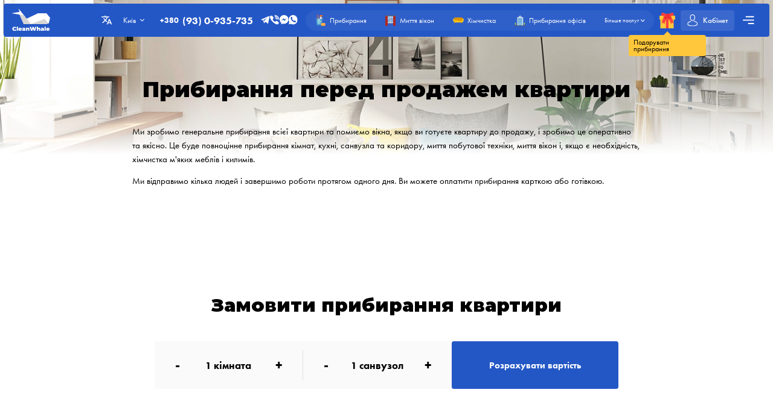

--- FILE ---
content_type: text/html; charset=utf-8
request_url: https://kytt.com.ua/what-we-clean/pribirannja-pered-prodazhem-kvartiri
body_size: 8388
content:
<!DOCTYPE html>
<html xmlns="http://www.w3.org/1999/xhtml" lang="uk" xml:lang="uk">
<head>
	<meta charset="UTF-8" />
	<title>Прибирання перед продажем квартири</title>
	
		<link rel="canonical" href="https://kytt.com.ua/what-we-clean/pribirannja-pered-prodazhem-kvartiri">
	
	<meta name="viewport" content="width=device-width, initial-scale=1.0">
	<meta name="description" content="Ми зробимо генеральне прибирання всієї квартири та помиємо вікна, якщо ви готуєте квартиру до продажу, і зробимо це оперативно та якісно.">
	<meta name="keywords" content="">
	<!-- languages !-->
	
	
		<link rel="alternate" hreflang="uk" href="https://kytt.com.ua/what-we-clean/pribirannja-pered-prodazhem-kvartiri" />
		<link rel="alternate" hreflang="x-default" href="https://kytt.com.ua/what-we-clean/pribirannja-pered-prodazhem-kvartiri" />
	
	<link rel="shortcut icon" href="/assets/favicons/favicon-16x16.png"/>

	<!-- add css !-->
	
		<link rel="stylesheet" href="/assets/frontend/build/css/base.css?v=1.0.5.8" type="text/css"/>
	
		<link rel="stylesheet" href="/assets/frontend/build/css/pages.css?v=1.0.5.8" type="text/css"/>
	

	<link rel="apple-touch-icon" sizes="57x57" href="/assets/favicons/apple-icon-57x57.png">
	<link rel="apple-touch-icon" sizes="60x60" href="/assets/favicons/apple-icon-60x60.png">
	<link rel="apple-touch-icon" sizes="72x72" href="/assets/favicons/apple-icon-72x72.png">
	<link rel="apple-touch-icon" sizes="76x76" href="/assets/favicons/apple-icon-76x76.png">
	<link rel="apple-touch-icon" sizes="76x76" href="/assets/favicons/apple-icon-76x76.png">
	<link rel="apple-touch-icon" sizes="114x114" href="/assets/favicons/apple-icon-114x114.png">
	<link rel="apple-touch-icon" sizes="120x120" href="/assets/favicons/apple-icon-120x120.png">
	<link rel="apple-touch-icon" sizes="144x144" href="/assets/favicons/apple-icon-144x144.png">
	<link rel="apple-touch-icon" sizes="152x152" href="/assets/favicons/apple-icon-152x152.png">
	<link rel="apple-touch-icon" sizes="180x180" href="/assets/favicons/apple-icon-180x180.png">
	<link rel="icon" type="image/png" sizes="192x192" href="/assets/favicons/android-icon-192x192.png">
	<link rel="icon" type="image/png" sizes="32x32" href="/assets/favicons/favicon-32x32.png">
	<link rel="icon" type="image/png" sizes="96x96" href="/assets/favicons/favicon-96x96.png">
	<link rel="icon" type="image/png" sizes="16x16" href="/assets/favicons/favicon-16x16.png">
	<link rel="manifest" href="/assets/favicons/manifest.json">
	<meta name="msapplication-TileColor" content="#ffffff">
	<meta name="msapplication-TileImage" content="/assets/favicons/ms-icon-144x144.png">
	<meta name="theme-color" content="#ffffff">
	<meta property="og:locale" content="uk" />
	<meta property="og:title" content="Прибирання перед продажем квартири"/>
	<meta property="og:type" content="website"/>
	<meta property="og:url" content="https://kytt.com.ua/what-we-clean/pribirannja-pered-prodazhem-kvartiri"/>
	<meta property="og:site_name" content="Клінінгова компанія Чистий Кит | Прибирання квартир в Києві"/>
	<meta property="og:description" content="Ми зробимо генеральне прибирання всієї квартири та помиємо вікна, якщо ви готуєте квартиру до продажу, і зробимо це оперативно та якісно." />

	
		<meta property="og:image" content="/assets/frontend/images/social/kiev/uk.png"/>
		<meta property="og:image:width" content="1200" />
		<meta property="og:image:height" content="627" />
		<link rel="image_src" href="/assets/frontend/images/social/kiev/uk.png">
	
	
</head>


<body class="seo order-page"
	  data-consent-mode="disabled"
	  data-google-tag-id="UA-150998613-1" 
>





<!-- choose language !-->
<div class="choose-language">
	<div class="content rounded">
		<div class="close">
			<img width="20" height="20" class="animate" src="/assets/frontend/images/icons/close.svg" alt="Close">
		</div>
		<div class="title">Виберіть мову</div>
		<div class="languages">
			
				<a 
				   data-locale="uk"
				   href="https://kytt.com.ua/what-we-clean/pribirannja-pered-prodazhem-kvartiri"
				   class="rounded active"
				>Українська</a>
			
				<a 
				   data-locale="ru"
				   href="https://kytt.com.ua/ru"
				   class="rounded "
				>Русский</a>
			
				<a 
				   data-locale="en"
				   href="https://kytt.com.ua/en"
				   class="rounded "
				>English</a>
			
		</div>
	</div>
	<div class="bg"></div>
</div>

<!-- cookie message !-->


<header class="container container__header ">
	<div class="container__header-content rounded">
		<div class="logo">
			<a href="https://kytt.com.ua">
				
					<img width="200" height="120" itemprop="logo" src="/assets/images/logos/white/uk.svg" alt="Клінінгова компанія Чистий Кит | Прибирання квартир в Києві">
				
			</a>
		</div>
		<div class="content">
			<div class="choose-language-icon">
				<img width="20" height="20" class="animate" src="/assets/frontend/images/icons/languages-white.svg" alt="">
			</div>
			
			<div class="location">
				<div class="active rounded animate">
					<span>Київ</span>
					<img width="20" height="20" class="animate" src="/assets/frontend/images/icons/hr-location-white.svg" alt="Київ">
				</div>
				<div class="locations rounded">
					
						
							<div class="country">
								<div class="name">
									
									<span>Україна</span>
								</div>
								<div class="countryItems">
									
										
											<a target="_blank" href="https://kytt.com.ua">
												Київ
											</a>
										
									
								</div>
							</div>
						
					
					<a href="/cdn-cgi/l/email-protection#64140516100a01161724070801050a130c0508014a1408" class="franchiseLink">
						<img src="/assets/frontend/images/icons/about/rocket.svg" alt="CleanWhale franchise in your city" />
						<span>Відкрийте франшизу CleanWhale у вашому місті</span>
					</a>
				</div>
			</div>
			<div class="contacts animate ">
				
					<a href="tel:+380930935735" class="phone"><span>+380 </span> <strong>(93) 0-935-735</strong></a>
				
				<div class="social-messengers">
					
						<a href="tg://resolve?domain=chystyi_kyt" target="_blank">
							<img width="20" height="20" class="animate" src="/assets/frontend/images/icons/telegram.svg" alt="telegram">
						</a>
					
					
						<a href="viber://chat?number=+380930935735" target="_blank">
							<img width="20" height="20" class="animate" src="/assets/frontend/images/icons/viber.svg" alt="viber">
						</a>
					
					
						<a href="https://m.me/ChystyiKyt" target="_blank">
							<img width="20" height="20" class="animate" src="/assets/frontend/images/icons/facebook.svg" alt="facebook">
						</a>
					
					
					
						<a href="https://api.whatsapp.com/send?phone=380930935735" target="_blank">
							<img width="20" height="20" class="animate" src="/assets/frontend/images/icons/whatsapp.svg" alt="whatsapp">
						</a>
					
				</div>
				
			</div>
			<div class="order-types" itemscope itemtype="http://www.schema.org/SiteNavigationElement">
				
					<a itemprop="url"
					   href="/order"
					   class="">
						<img width="20" height="20"
							 class="animate"
							 src="/assets/frontend/images/icons/default-order.svg"
							 alt="Прибирання">
						<span itemprop="name">Прибирання</span>
					</a>
				
					<a itemprop="url"
					   href="/windows"
					   class="">
						<img width="20" height="20"
							 class="animate"
							 src="/assets/frontend/images/icons/window-order.svg"
							 alt="Миття вікон">
						<span itemprop="name">Миття вікон</span>
					</a>
				
					<a itemprop="url"
					   href="/dry-cleaning"
					   class="">
						<img width="20" height="20"
							 class="animate"
							 src="/assets/frontend/images/icons/dry-order.svg"
							 alt="Хімчистка">
						<span itemprop="name">Хімчистка</span>
					</a>
				
					<a itemprop="url"
					   href="/office"
					   class="">
						<img width="20" height="20"
							 class="animate"
							 src="/assets/frontend/images/icons/office-order.svg"
							 alt="Прибирання офісів">
						<span itemprop="name">Прибирання офісів</span>
					</a>
				
				<div class="show-more animate">
					<span itemprop="name">Більше послуг</span>
					<img width="20" height="20" class="animate" src="/assets/frontend/images/icons/hr-location-white.svg" alt="Хімчистка">
				</div>
			</div>
			<a href="https://kytt.com.ua/gift" class="gift">
				<img width="20" height="20" class="animate" src="/assets/frontend/images/icons/gift.svg" alt="Подарувати прибирання">
				<span class="content">
				<span class="triangle"></span>
				<span class="text rounded">Подарувати прибирання</span>
			</span>
			</a>
			
				<div class="mobile-phone-container ">
					<a href="tel:+380930935735" class="mobile-phone">
						<img width="20" height="20" class="animate" src="/assets/frontend/images/icons/mobile-phone-white.svg" alt="">
					</a>
					
				</div>
			
			
			<a href="https://kytt.com.ua/account/login" class="account rounded ">
				<img width="20" height="20" class="animate" src="/assets/frontend/images/icons/account-logged.svg" alt="Account">
				<span>Кабінет</span>
				
			</a>
			<div class="mobile-burger">
				<img class="close" width="20" height="20" src="/assets/frontend/images/icons/close-white.svg" alt="Close menu">
				<img class="show" width="20" height="20" src="/assets/frontend/images/icons/menu-burger-white.svg" alt="Show menu">
			</div>
			<div class="menu-container">
				<div class="menu-burger rounded animate">
					<img width="20" height="20" src="/assets/frontend/images/icons/menu-burger-white.svg" alt="Show menu">
				</div>
				<div class="menu">
					<div class="menus">
						<menu itemscope itemtype="http://www.schema.org/SiteNavigationElement">
							<li itemprop="name"><a itemprop="url" href="https://kytt.com.ua/about">Про нас</a></li>
							<li itemprop="name"><a itemprop="url" href="https://kytt.com.ua/services">Наші послуги</a></li>
							<li itemprop="name"><a itemprop="url" href="https://kytt.com.ua/what-we-clean">Що ми прибираємо</a></li>
							<li itemprop="name"><a itemprop="url" href="https://kytt.com.ua/prices">Ціни на наші послуги</a></li>
							<li itemprop="name"><a itemprop="url" href="https://kytt.com.ua/subscription">Передплата на прибирання</a></li>
						</menu>
						<menu itemscope itemtype="http://www.schema.org/SiteNavigationElement">
							<li itemprop="name"><a itemprop="url" href="https://kytt.com.ua/reviews">Відгуки</a></li>
							<li itemprop="name"><a itemprop="url" href="https://kytt.com.ua/referral-program">Реферальна програма</a></li>
							<li itemprop="name"><a itemprop="url" href="https://kytt.com.ua/questions-and-answers">Запитання та відповіді</a></li>
							<li itemprop="name" class="discounts">
								<a itemprop="url" href="https://kytt.com.ua/discounts">
									<img width="20" height="20" src="/assets/frontend/images/icons/discounts.svg" alt="Акції та знижки">
									Акції та знижки
								</a>
							</li>
						</menu>
						<menu itemscope itemtype="http://www.schema.org/SiteNavigationElement">
							<li itemprop="name"><a itemprop="url" href="https://kytt.com.ua/partners">Наші партнери</a></li>
							<li itemprop="name"><a itemprop="url" href="https://kytt.com.ua/business">Пропозиції для бізнесу</a></li>
							
							
						</menu>
					</div>
					<div class="banners">
						
							<a rel="nofollow"  href="https://kytt.com.ua/order/1/1/once/start" class="banner start rounded">
								<img width="20" height="20" src="/assets/frontend/images/icons/rocket.svg" alt="Акції та знижки">
								<div class="banner-content">
									<span>Зробити перше замовлення</span>
									<p>Промокод start — знижка 15% на перше замовлення</p>
								</div>
							</a>
						
					</div>
				</div>
			</div>
		</div>
	</div>
	<div class="serviceFullMenu rounded">
		<div class="close animate">
			<img src="/assets/frontend/images/icons/close-white.svg" alt="Close" />
		</div>
		<div class="serviceFullMenu-header">
			<a href="https://kytt.com.ua/services" class="allServices">
				<span>Всі наші послуги</span>
				<img src="/assets/frontend/images/icons/right-arrow-white.svg" alt="Out services">
			</a>
			<a href="https://kytt.com.ua/become-partner" class="becomePartner">
				<img src="/assets/frontend/images/icons/add-green.svg" alt="Хочете стати партнером платформи?">
				<span>Хочете стати партнером платформи?</span>
			</a>
		</div>
		<div class="serviceFullMenu-main">
			
				<a itemprop="url"
				   href="/order"
				   class="rounded ">
					<img width="20" height="20"
						 class="animate"
						 src="/assets/frontend/images/icons/default-order.svg"
						 alt="Прибирання">
					<span itemprop="name">Прибирання</span>
				</a>
			
				<a itemprop="url"
				   href="/windows"
				   class="rounded ">
					<img width="20" height="20"
						 class="animate"
						 src="/assets/frontend/images/icons/window-order.svg"
						 alt="Миття вікон">
					<span itemprop="name">Миття вікон</span>
				</a>
			
				<a itemprop="url"
				   href="/dry-cleaning"
				   class="rounded ">
					<img width="20" height="20"
						 class="animate"
						 src="/assets/frontend/images/icons/dry-order.svg"
						 alt="Хімчистка">
					<span itemprop="name">Хімчистка</span>
				</a>
			
				<a itemprop="url"
				   href="/office"
				   class="rounded ">
					<img width="20" height="20"
						 class="animate"
						 src="/assets/frontend/images/icons/office-order.svg"
						 alt="Прибирання офісів">
					<span itemprop="name">Прибирання офісів</span>
				</a>
			
				<a itemprop="url"
				   href="/renovation"
				   class="rounded ">
					<img width="20" height="20"
						 class="animate"
						 src="/assets/frontend/images/icons/repair-order.svg"
						 alt="Прибирання після ремонту">
					<span itemprop="name">Прибирання після ремонту</span>
				</a>
			
				<a itemprop="url"
				   href="/kitchen"
				   class="rounded ">
					<img width="20" height="20"
						 class="animate"
						 src="/assets/frontend/images/icons/kitchen-order.svg"
						 alt="Прибирання кухні">
					<span itemprop="name">Прибирання кухні</span>
				</a>
			
		</div>
		<div class="serviceFullMenu-subTitle">Інші послуги</div>
		<div class="serviceFullMenu-content">
			
				<div class="serviceFullMenu-content-category" itemscope itemtype="http://www.schema.org/SiteNavigationElement">
					<div class="serviceFullMenu-content-category-name animate">
						<img width="20" height="20" class="serviceCategory-image" src="/assets/frontend/images/icons/default-order.svg" alt="Прибирання" />
						<span>Прибирання</span>
						<img width="20" height="20" class="animate hr" src="/assets/frontend/images/icons/hr-location.svg" alt="Прибирання">
						<img width="20" height="20" class="animate hr hr-white" src="/assets/frontend/images/icons/hr-location-white.svg" alt="Прибирання">
					</div>
					<div class="serviceFullMenu-content-category-content">
						
							<a itemprop="url"
							   href="/order"
							   class="rounded ">
								<img width="20" height="20"
									 class="animate"
									 src="/assets/frontend/images/icons/default-order.svg"
									 alt="Прибирання квартир">
								<span itemprop="name">Прибирання квартир</span>
							</a>
						
							<a itemprop="url"
							   href="/house-cleaning"
							   class="rounded ">
								<img width="20" height="20"
									 class="animate"
									 src="/assets/frontend/images/icons/order/private-house.svg"
									 alt="Прибирання будинків">
								<span itemprop="name">Прибирання будинків</span>
							</a>
						
							<a itemprop="url"
							   href="/renovation"
							   class="rounded ">
								<img width="20" height="20"
									 class="animate"
									 src="/assets/frontend/images/icons/repair-order.svg"
									 alt="Прибирання після ремонту">
								<span itemprop="name">Прибирання після ремонту</span>
							</a>
						
							<a itemprop="url"
							   href="/kitchen"
							   class="rounded ">
								<img width="20" height="20"
									 class="animate"
									 src="/assets/frontend/images/icons/kitchen-order.svg"
									 alt="Прибирання кухні">
								<span itemprop="name">Прибирання кухні</span>
							</a>
						
					</div>
				</div>
			
				<div class="serviceFullMenu-content-category" itemscope itemtype="http://www.schema.org/SiteNavigationElement">
					<div class="serviceFullMenu-content-category-name animate">
						<img width="20" height="20" class="serviceCategory-image" src="/assets/frontend/images/icons/dry-order.svg" alt="Хімчистка" />
						<span>Хімчистка</span>
						<img width="20" height="20" class="animate hr" src="/assets/frontend/images/icons/hr-location.svg" alt="Хімчистка">
						<img width="20" height="20" class="animate hr hr-white" src="/assets/frontend/images/icons/hr-location-white.svg" alt="Хімчистка">
					</div>
					<div class="serviceFullMenu-content-category-content">
						
							<a itemprop="url"
							   href="/dry-cleaning"
							   class="rounded ">
								<img width="20" height="20"
									 class="animate"
									 src="/assets/frontend/images/icons/dry-order.svg"
									 alt="Хімчистка">
								<span itemprop="name">Хімчистка</span>
							</a>
						
							<a itemprop="url"
							   href="/dry-cleaning"
							   class="rounded ">
								<img width="20" height="20"
									 class="animate"
									 src="/assets/images/icons/services/sofa.svg"
									 alt="Хімчистка дивана">
								<span itemprop="name">Хімчистка дивана</span>
							</a>
						
							<a itemprop="url"
							   href="/dry-cleaning"
							   class="rounded ">
								<img width="20" height="20"
									 class="animate"
									 src="/assets/images/icons/services/carpet-yellow.svg"
									 alt="Прання килимів">
								<span itemprop="name">Прання килимів</span>
							</a>
						
							<a itemprop="url"
							   href="/dry-cleaning"
							   class="rounded ">
								<img width="20" height="20"
									 class="animate"
									 src="/assets/images/icons/services/sofa-corner.svg"
									 alt="Хімчистка кутового дивана">
								<span itemprop="name">Хімчистка кутового дивана</span>
							</a>
						
							<a itemprop="url"
							   href="/dry-cleaning"
							   class="rounded ">
								<img width="20" height="20"
									 class="animate"
									 src="/assets/images/icons/services/single-mattress.svg"
									 alt="Прання матраців">
								<span itemprop="name">Прання матраців</span>
							</a>
						
							<a itemprop="url"
							   href="/dry-cleaning"
							   class="rounded ">
								<img width="20" height="20"
									 class="animate"
									 src="/assets/images/icons/services/office-chair.svg"
									 alt="Хімчистка крісла">
								<span itemprop="name">Хімчистка крісла</span>
							</a>
						
					</div>
				</div>
			
				<div class="serviceFullMenu-content-category" itemscope itemtype="http://www.schema.org/SiteNavigationElement">
					<div class="serviceFullMenu-content-category-name animate">
						<img width="20" height="20" class="serviceCategory-image" src="/assets/frontend/images/icons/office-order.svg" alt="Офіси, склади, промислові приміщення" />
						<span>Офіси, склади, промислові приміщення</span>
						<img width="20" height="20" class="animate hr" src="/assets/frontend/images/icons/hr-location.svg" alt="Офіси, склади, промислові приміщення">
						<img width="20" height="20" class="animate hr hr-white" src="/assets/frontend/images/icons/hr-location-white.svg" alt="Офіси, склади, промислові приміщення">
					</div>
					<div class="serviceFullMenu-content-category-content">
						
							<a itemprop="url"
							   href="/office"
							   class="rounded ">
								<img width="20" height="20"
									 class="animate"
									 src="/assets/frontend/images/icons/office-order.svg"
									 alt="Прибирання офісів">
								<span itemprop="name">Прибирання офісів</span>
							</a>
						
					</div>
				</div>
			
				<div class="serviceFullMenu-content-category" itemscope itemtype="http://www.schema.org/SiteNavigationElement">
					<div class="serviceFullMenu-content-category-name animate">
						<img width="20" height="20" class="serviceCategory-image" src="/assets/frontend/images/icons/window-order.svg" alt="Миття вікон" />
						<span>Миття вікон</span>
						<img width="20" height="20" class="animate hr" src="/assets/frontend/images/icons/hr-location.svg" alt="Миття вікон">
						<img width="20" height="20" class="animate hr hr-white" src="/assets/frontend/images/icons/hr-location-white.svg" alt="Миття вікон">
					</div>
					<div class="serviceFullMenu-content-category-content">
						
							<a itemprop="url"
							   href="/windows"
							   class="rounded ">
								<img width="20" height="20"
									 class="animate"
									 src="/assets/frontend/images/icons/window-order.svg"
									 alt="Миття вікон">
								<span itemprop="name">Миття вікон</span>
							</a>
						
					</div>
				</div>
			
		</div>
		<div class="serviceFullMenu-link">
			<a href="https://kytt.com.ua/services">
				<span>Список усіх наших послуг</span>
				<img width="20" height="20" src="/assets/frontend/images/icons/right-arrow.svg" alt="Lista wszustkich naszych uslug" />
			</a>
		</div>
	</div>
	<div class="mobile-menu rounded animate">
		<div class="contacts">
			
				<a href="tel:+380930935735" class="phone"><span>+380 </span> <strong>(93) 0-935-735</strong></a>
			
			<div class="social-messengers-title">
				<span>Є питання?</span>
				<strong>Напишіть нам!</strong>
			</div>
			<div class="social-messengers">
				
					<a href="tg://resolve?domain=chystyi_kyt" target="_blank" class="telegram">
						<img width="20" height="20" class="animate" src="/assets/frontend/images/icons/telegram.svg" alt="telegram">
					</a>
				
				
					<a href="viber://chat?number=+380930935735" target="_blank" class="viber">
						<img width="20" height="20" class="animate" src="/assets/frontend/images/icons/viber.svg" alt="viber">
					</a>
				
				
					<a href="https://m.me/ChystyiKyt" target="_blank" class="messenger">
						<img width="20" height="20" class="animate" src="/assets/frontend/images/icons/facebook.svg" alt="facebook">
					</a>
				
				
				
					<a href="https://api.whatsapp.com/send?phone=380930935735" target="_blank" class="whatsapp">
						<img width="20" height="20" class="animate" src="/assets/frontend/images/icons/whatsapp.svg" alt="whatsapp">
					</a>
				
			</div>
		</div>
		
		<div class="menu-item menu-item-services">
			<a href="https://kytt.com.ua/services" class="title">Наші послуги</a>
			<div class="mainServices">
				
					<a itemprop="url"
					   href="/order"
					   class="rounded ">
						
						<img width="20" height="20"
							 class="animate"
							 src="/assets/frontend/images/icons/default-order.svg"
							 alt="Прибирання">
						<span itemprop="name">Прибирання</span>
					</a>
				
					<a itemprop="url"
					   href="/windows"
					   class="rounded ">
						
						<img width="20" height="20"
							 class="animate"
							 src="/assets/frontend/images/icons/window-order.svg"
							 alt="Миття вікон">
						<span itemprop="name">Миття вікон</span>
					</a>
				
					<a itemprop="url"
					   href="/dry-cleaning"
					   class="rounded ">
						
						<img width="20" height="20"
							 class="animate"
							 src="/assets/frontend/images/icons/dry-order.svg"
							 alt="Хімчистка">
						<span itemprop="name">Хімчистка</span>
					</a>
				
					<a itemprop="url"
					   href="/office"
					   class="rounded ">
						
						<img width="20" height="20"
							 class="animate"
							 src="/assets/frontend/images/icons/office-order.svg"
							 alt="Прибирання офісів">
						<span itemprop="name">Прибирання офісів</span>
					</a>
				
					<a itemprop="url"
					   href="/renovation"
					   class="rounded ">
						
						<img width="20" height="20"
							 class="animate"
							 src="/assets/frontend/images/icons/repair-order.svg"
							 alt="Прибирання після ремонту">
						<span itemprop="name">Прибирання після ремонту</span>
					</a>
				
					<a itemprop="url"
					   href="/kitchen"
					   class="rounded ">
						
						<img width="20" height="20"
							 class="animate"
							 src="/assets/frontend/images/icons/kitchen-order.svg"
							 alt="Прибирання кухні">
						<span itemprop="name">Прибирання кухні</span>
					</a>
				
			</div>
			<div class="title">Інші послуги</div>
			<div class="content">
				
					<div class="servicesCategory">
						<div class="servicesCategory-name rounded">
							<img width="20" height="20" class="serviceCategory-image" src="/assets/frontend/images/icons/default-order.svg" />
							<span>Прибирання</span>
							<img width="20" height="20" class="animate hr" src="/assets/frontend/images/icons/hr-location.svg" alt="Прибирання">
							<img width="20" height="20" class="animate hr hr-white" src="/assets/frontend/images/icons/hr-location-white.svg" alt="Прибирання">
						</div>
						<div class="servicesCategory-content">
							
								<a itemprop="url"
								   href="/order"
								   class="rounded ">
									<img width="20" height="20"
										 class="animate"
										 src="/assets/frontend/images/icons/default-order.svg"
										 alt="Прибирання квартир">
									<span itemprop="name">Прибирання квартир</span>
								</a>
							
								<a itemprop="url"
								   href="/house-cleaning"
								   class="rounded ">
									<img width="20" height="20"
										 class="animate"
										 src="/assets/frontend/images/icons/order/private-house.svg"
										 alt="Прибирання будинків">
									<span itemprop="name">Прибирання будинків</span>
								</a>
							
								<a itemprop="url"
								   href="/renovation"
								   class="rounded ">
									<img width="20" height="20"
										 class="animate"
										 src="/assets/frontend/images/icons/repair-order.svg"
										 alt="Прибирання після ремонту">
									<span itemprop="name">Прибирання після ремонту</span>
								</a>
							
								<a itemprop="url"
								   href="/kitchen"
								   class="rounded ">
									<img width="20" height="20"
										 class="animate"
										 src="/assets/frontend/images/icons/kitchen-order.svg"
										 alt="Прибирання кухні">
									<span itemprop="name">Прибирання кухні</span>
								</a>
							
						</div>
					</div>
				
					<div class="servicesCategory">
						<div class="servicesCategory-name rounded">
							<img width="20" height="20" class="serviceCategory-image" src="/assets/frontend/images/icons/dry-order.svg" />
							<span>Хімчистка</span>
							<img width="20" height="20" class="animate hr" src="/assets/frontend/images/icons/hr-location.svg" alt="Хімчистка">
							<img width="20" height="20" class="animate hr hr-white" src="/assets/frontend/images/icons/hr-location-white.svg" alt="Хімчистка">
						</div>
						<div class="servicesCategory-content">
							
								<a itemprop="url"
								   href="/dry-cleaning"
								   class="rounded ">
									<img width="20" height="20"
										 class="animate"
										 src="/assets/frontend/images/icons/dry-order.svg"
										 alt="Хімчистка">
									<span itemprop="name">Хімчистка</span>
								</a>
							
								<a itemprop="url"
								   href="/dry-cleaning"
								   class="rounded ">
									<img width="20" height="20"
										 class="animate"
										 src="/assets/images/icons/services/sofa.svg"
										 alt="Хімчистка дивана">
									<span itemprop="name">Хімчистка дивана</span>
								</a>
							
								<a itemprop="url"
								   href="/dry-cleaning"
								   class="rounded ">
									<img width="20" height="20"
										 class="animate"
										 src="/assets/images/icons/services/carpet-yellow.svg"
										 alt="Прання килимів">
									<span itemprop="name">Прання килимів</span>
								</a>
							
								<a itemprop="url"
								   href="/dry-cleaning"
								   class="rounded ">
									<img width="20" height="20"
										 class="animate"
										 src="/assets/images/icons/services/sofa-corner.svg"
										 alt="Хімчистка кутового дивана">
									<span itemprop="name">Хімчистка кутового дивана</span>
								</a>
							
								<a itemprop="url"
								   href="/dry-cleaning"
								   class="rounded ">
									<img width="20" height="20"
										 class="animate"
										 src="/assets/images/icons/services/single-mattress.svg"
										 alt="Прання матраців">
									<span itemprop="name">Прання матраців</span>
								</a>
							
								<a itemprop="url"
								   href="/dry-cleaning"
								   class="rounded ">
									<img width="20" height="20"
										 class="animate"
										 src="/assets/images/icons/services/office-chair.svg"
										 alt="Хімчистка крісла">
									<span itemprop="name">Хімчистка крісла</span>
								</a>
							
						</div>
					</div>
				
					<div class="servicesCategory">
						<div class="servicesCategory-name rounded">
							<img width="20" height="20" class="serviceCategory-image" src="/assets/frontend/images/icons/office-order.svg" />
							<span>Офіси, склади, промислові приміщення</span>
							<img width="20" height="20" class="animate hr" src="/assets/frontend/images/icons/hr-location.svg" alt="Офіси, склади, промислові приміщення">
							<img width="20" height="20" class="animate hr hr-white" src="/assets/frontend/images/icons/hr-location-white.svg" alt="Офіси, склади, промислові приміщення">
						</div>
						<div class="servicesCategory-content">
							
								<a itemprop="url"
								   href="/office"
								   class="rounded ">
									<img width="20" height="20"
										 class="animate"
										 src="/assets/frontend/images/icons/office-order.svg"
										 alt="Прибирання офісів">
									<span itemprop="name">Прибирання офісів</span>
								</a>
							
						</div>
					</div>
				
					<div class="servicesCategory">
						<div class="servicesCategory-name rounded">
							<img width="20" height="20" class="serviceCategory-image" src="/assets/frontend/images/icons/window-order.svg" />
							<span>Миття вікон</span>
							<img width="20" height="20" class="animate hr" src="/assets/frontend/images/icons/hr-location.svg" alt="Миття вікон">
							<img width="20" height="20" class="animate hr hr-white" src="/assets/frontend/images/icons/hr-location-white.svg" alt="Миття вікон">
						</div>
						<div class="servicesCategory-content">
							
								<a itemprop="url"
								   href="/windows"
								   class="rounded ">
									<img width="20" height="20"
										 class="animate"
										 src="/assets/frontend/images/icons/window-order.svg"
										 alt="Миття вікон">
									<span itemprop="name">Миття вікон</span>
								</a>
							
						</div>
					</div>
				
			</div>
			<div class="link">
				<a href="https://kytt.com.ua/services">
					<span>Список усіх наших послуг</span>
					<img width="20" height="20" src="/assets/frontend/images/icons/right-arrow.svg" alt="Lista wszustkich naszych uslug" />
				</a>
			</div>
		</div>
		<a href="https://kytt.com.ua/gift" class="gift rounded">
			<img width="20" height="20" class="animate" src="/assets/frontend/images/icons/gift.svg" alt="Подарувати прибирання">
			<span>Подарувати прибирання</span>
		</a>
		<div class="menu-item menu-item-about">
			<div class="title">Про нас</div>
			<ul class="content">
				<li><a href="https://kytt.com.ua/about">Про нас</a></li>
				<li><a href="https://kytt.com.ua/prices">Ціни на наші послуги</a></li>
				<li><a href="https://kytt.com.ua/questions-and-answers">Запитання та відповіді</a></li>
				<li><a href="https://kytt.com.ua/services">Наші послуги</a></li>
				
					<li><a href="/vacancy">Вакансії</a></li>
				
				<li><a href="https://kytt.com.ua/what-we-clean">Що ми прибираємо</a></li>
				<li><a href="https://kytt.com.ua/discounts">Акції та знижки</a></li>
				<li><a href="https://kytt.com.ua/reviews">Відгуки</a></li>
				<li><a href="https://kytt.com.ua/partners">Наші партнери</a></li>
				<li><a href="https://kytt.com.ua/referral-program">Бонусна програма</a></li>
				<li><a href="https://kytt.com.ua/business">Пропозиції для бізнесу</a></li>
				<li><a href="https://kytt.com.ua/subscription">Передплата на прибирання</a></li>
			</ul>
		</div>
	</div>
</header>
<main>
    <section class="container container__page container__page-default container__page-pribirannja-pered-prodazhem-kvartiri">
        <div class="bg cover-size">
            <div class="gradient"></div>
        </div>
        <h1>Прибирання перед продажем квартири</h1>
        <div class="content">
            <p>Ми зробимо генеральне прибирання всієї квартири та помиємо вікна, якщо ви готуєте квартиру до продажу, і зробимо це оперативно та якісно. Це буде повноцінне прибирання кімнат, кухні, санвузла та коридору, миття побутової техніки, миття вікон і, якщо є необхідність, хімчистка м'яких меблів і килимів.</p>

<p>Ми відправимо кілька людей і завершимо роботи протягом одного дня. Ви можете оплатити прибирання карткою або готівкою.</p>
        </div>
    </section>
</main>

<script data-cfasync="false" src="/cdn-cgi/scripts/5c5dd728/cloudflare-static/email-decode.min.js"></script><script>
	var baseUrl = 'https://kytt.com.ua',
		googleEnableConversionTracking = true,
		googleConversionSendTo = {
			default: "AW-845293593/7qJqCPyGudcDEJnQiJMD",
			windows: "AW-845293593/Kog4CP-GudcDEJnQiJMD",
			dry: "AW-845293593/Qo7lCIKHudcDEJnQiJMD",
			renovation: "AW-845293593/pLajCIWHudcDEJnQiJMD",
			office: "AW-845293593/kmRaCJaJudcDEJnQiJMD",
			kitchen: "AW-845293593/9AqACJmJudcDEJnQiJMD",
			car: "false",
			handyman: "false",
		};

	var language = {
		m2: "м2",
		room: "кімната",
		rooms_2_4: "кімнати",
		rooms_5_n: "кімнат",
		bathroom: "санвузол",
		bathrooms_2_4: "санвузли",
		bathrooms_5_n: "санузлів",
		once_a_week: "Раз на тиждень",
		twice_a_month: "Раз на два тижні",
		once_a_month: "Раз на місяць",
		one_time_cleaning: "Разове прибирання",
		residential_singular: "житловою",
		residential_plural: "житловими",
		bathroom_singular: "ванною кімнатою",
		bathroom_plural: "ванними кімнатами",
		window_singular: "вікно",
		window_2_4: "вікна",
		window_plural: "вікон",
		hour: "година",
		hours_2_4: "години",
		hours: "годин",
		minute: "хвилина",
		minutes_2_4: "хвилини",
		minutes: "хвилин",
		kitchen: "кухня",
		kitchen_2_4: "кухні",
		kitchen_5_n: "кухонь",
	};

</script>
<footer class="container container__footer ">

	
		<div class="container__footer-form">
			<h3>Замовити прибирання квартири</h3>
			<form class="rounded js__calculate-price-form" data-url="https://kytt.com.ua/order" data-base-url="https://kytt.com.ua/order">
				<div class="rooms">
					<div class="minus rounded animate">-</div>
					<div class="int"><span class="number">1</span> <span class="text">кімната</span></div>
					<div class="plus rounded animate">+</div>
				</div>
				<div class="bathrooms">
					<div class="minus rounded animate">-</div>
					<div class="int"><span class="number">1</span> <span class="text">санвузол</span></div>
					<div class="plus rounded animate">+</div>
				</div>
				<div class="button rounded animate">Розрахувати вартість</div>
			</form>
		</div>
	
	<div class="container__footer-social">
		<div class="subscribe">
			<div class="ajax-loader rounded">
				<div class="spinner">
					<div class="bounce1"></div>
					<div class="bounce2"></div>
					<div class="bounce3"></div>
				</div>
			</div>
			<div class="success">
				<img class="animate" src="/assets/frontend/images/icons/subscribe/email.svg" alt="">
				<div class="text">Ви успішно підписалися на розсилку!</div>
			</div>
			<label for="subscribe-email" class="title">Підписатися на розсилку</label>
			<form>
				<img class="animate" src="/assets/frontend/images/icons/subscribe/email.svg" alt="">
				<input class="rounded" type="text" maxlength="255" placeholder="Ваша e-mail адреса" id="subscribe-email">
				<div class="button js__subscribe rounded animate">Підписатися</div>
			</form>
			<div class="reject">
				<a href="https://kytt.com.ua/unsubscribe">Як відписатися від розсилки?</a>
			</div>
		</div>
		<div class="social-networks">
			<img class="animate hr" src="/assets/frontend/images/icons/subscribe/hr.svg" alt="">
			<div class="text">
				<p>Приєднуйтесь до наших соцмереж!</p>
				<p>У них ми публікуємо останні новини, а також <strong>акції та знижки</strong></p>
			</div>
			<div class="items">
				
				
					<a href="https://www.facebook.com/kytt.com.ua" class="facebook rounded" target="_blank">
						<img class="animate" src="/assets/frontend/images/icons/subscribe-socials/facebook.svg" alt="">
					</a>
				
				
				
					<a href="https://www.instagram.com/kytt.com.ua" class="instagram rounded" target="_blank">
						<img class="animate" src="/assets/frontend/images/icons/subscribe-socials/instagram.svg" alt="">
					</a>
				
				
				
					<a href="https://t.me/kyttcomua" class="telegram rounded" target="_blank">
						<img class="animate" src="/assets/frontend/images/icons/subscribe-socials/telegram.svg" alt="">
					</a>
				
				
			</div>
		</div>
	</div>
	<div class="container__footer-dark write-to-us" itemscope itemtype="https://schema.org/Organization">
		<a itemprop="url" href="https://kytt.com.ua" class="logo">
			<img width="200" height="120" itemprop="logo" class="animate" src="/assets/frontend/images/icons/footer-logo.svg" alt="">
		</a>
		<div class="content">
			<div class="footer-menu">
				<div class="footer-menu-item">
					<div class="title">
						<span itemprop="name">Чистий Кит</span>
						<img class="animate" src="/assets/frontend/images/icons/footer/hr.svg" alt="">
					</div>
					<div class="items">
						<a href="https://kytt.com.ua/about">Про нас</a>
						<a href="https://kytt.com.ua/questions-and-answers">Запитання та відповіді</a>
						<a href="https://kytt.com.ua/reviews">Відгуки</a>
						<a href="https://kytt.com.ua/services">Наші послуги</a>
						<a href="https://kytt.com.ua/discounts">Акції та знижки</a>
						<a href="https://kytt.com.ua/what-we-clean">Що ми прибираємо</a>
						<a href="/vacancy">Вакансії</a>
						
					</div>
				</div>
				<div class="footer-menu-item">
					<div class="title">
						<a href="https://kytt.com.ua/services">Послуги</a>
						<img class="animate" src="/assets/frontend/images/icons/footer/hr.svg" alt="">
					</div>
					<div class="items">
						<div class="column">
							<a href="https://kytt.com.ua/order">Прибирання квартири</a>
							<a href="https://kytt.com.ua/renovation">Прибирання після ремонту</a>
							<a href="https://kytt.com.ua/dry-cleaning">Хімчистка</a>
							<a href="https://kytt.com.ua/windows">Миття вікон</a>
							<a href="https://kytt.com.ua/office">Прибирання в офісах</a>
							<a href="https://kytt.com.ua/kitchen">Прибирання кухні</a>
							<a href="https://kytt.com.ua/constructor">Конструктор прибирання</a>
							
						</div>
						<div class="column">
							
								<a href="https://kytt.com.ua/prices">Ціни на наші послуги</a>
								<a href="https://kytt.com.ua/services/wash-oven">Чищення духовки</a>
								<a href="https://kytt.com.ua/services/dry-cleaning-sofa">Прання дивана</a>
								<a href="https://kytt.com.ua/services/carpet-cleaning">Прання килимів</a>
							
							
							
						</div>
					</div>
					<a href="https://kytt.com.ua/services" class="all-services">
						<span>Всі наші послуги</span>
						<img class="animate" src="/assets/frontend/images/icons/footer/all.svg" alt="">
					</a>
				</div>
				<div class="footer-menu-item">
					<div class="title">
						<span>Робота</span>
						<img class="animate" src="/assets/frontend/images/icons/footer/hr.svg" alt="">
					</div>
					<div class="items">
						
						<a href="/vacancy" target="_blank">Вакансії</a>
					</div>
				</div>
			</div>
			<div class="locations">
				
				Ми працюємо в 1 містах:
				
					
						
							
								<a itemprop="location" target="_blank" href="https://kytt.com.ua">Київ</a><span>,</span>
							
						
					
				
			</div>
			<div class="footer-contacts">
				
				<div class="contacts">
					<a target="_blank" href="https://www.google.com/maps/place/41V,+%D0%B2%D1%83%D0%BB%D0%B8%D1%86%D1%8F+%D0%A1%D0%B0%D0%BA%D1%81%D0%B0%D0%B3%D0%B0%D0%BD%D1%81%D1%8C%D0%BA%D0%BE%D0%B3%D0%BE,+41%D0%92,+4,+%D0%9A%D0%B8%D1%97%D0%B2,+Ukraine,+02000/data=!4m2!3m1!1s0x40d4cefca31cde49:0x676144252decdd11?sa=X&amp;ved=2ahUKEwjpq4CRiqHmAhU4QUEAHVrEBB8Q8gEwAHoECAsQAQ&amp;hl=en" itemprop="address" itemscope itemtype="https://schema.org/PostalAddress">
						<img src="/assets/frontend/images/icons/footer/map.svg" alt="">
						<span itemprop="streetAddress">вул. Долинського, 2А, м. Львів, Львівська область, Україна, 79-000</span>
					</a>
					<a href="/cdn-cgi/l/email-protection#70191e161f301b0904045e131f1d5e0511">
						<img src="/assets/frontend/images/icons/footer/email.svg" alt="">
						<span itemprop="email"><span class="__cf_email__" data-cfemail="d6bfb8b0b996bdafa2a2f8b5b9bbf8a3b7">[email&#160;protected]</span></span>
					</a>
					
						<a href="tel:+380930935735">
							<img src="/assets/frontend/images/icons/footer/phone.svg" alt="">
							<span itemprop="telephone"><span>+380 </span> <strong>(93) 0-935-735</strong></span>
						</a>
					
				</div>
				<div class="documents">
					<a href="https://kytt.com.ua/public-contract">Договір публічної оферти</a>
					<a href="https://kytt.com.ua/privacy-policy">Політика приватності</a>
					<a href="https://kytt.com.ua/cookies-policy">Cookies policy</a>
					
				</div>
			</div>
			<div class="copyright-payments">
				<div class="copyright">
					<p>ТОВ «КИТКЛІНІГКИЇВ», ЄДРПОУ: 43275345, 01001</p>
					<p>м. Київ, вул. Михайла Грушевського,10, кім. 212</p>
				</div>
				<div class="payments">
					
					<img src="/assets/frontend/images/icons/payments/payments-4.svg" alt="">
					<img width="200" height="20" class="nth-child-2" src="/assets/frontend/images/icons/payments/payments-5.svg" alt="">
					<img width="200" height="20" class="nth-child-3" src="/assets/frontend/images/icons/payments/payments-6.svg" alt="">
					<img width="200" height="20" class="nth-child-4" src="/assets/frontend/images/icons/payments/payments-7.svg" alt="">
				</div>
				
					<div class="mobile-write-to-us">
						<span>Напишіть нам</span>
						<img src="/assets/frontend/images/icons/write-to-us.svg" alt="Напишіть нам">
					</div>
				
			</div>
		</div>
	</div>
	
		<div class="mobile-messengers">
			<div class="messengers">
				
					<a class="phone" href="tel:+380930935735" target="_blank">
						<img class="animate" src="/assets/frontend/images/icons/footer/phone-messengers.svg" alt="telegram">
					</a>
				
				
					<a class="telegram" href="tg://resolve?domain=chystyi_kyt" target="_blank">
						<img class="animate" src="/assets/frontend/images/icons/telegram.svg" alt="telegram">
					</a>
				
				
					<a class="viber" href="viber://chat?number=+380930935735" target="_blank">
						<img class="animate" src="/assets/frontend/images/icons/viber.svg" alt="viber">
					</a>
				
				
					<a class="facebook" href="https://m.me/ChystyiKyt" target="_blank">
						<img class="animate" src="/assets/frontend/images/icons/facebook.svg" alt="facebook">
					</a>
				
				
					<a class="whatsap" href="https://api.whatsapp.com/send?phone=380930935735" target="_blank">
						<img class="animate" src="/assets/frontend/images/icons/whatsapp.svg" alt="telegram">
					</a>
				
				
			</div>
			<div class="icon">
				<img class="hide" src="/assets/frontend/images/icons/hide.svg" alt="">
				<img class="show" src="/assets/frontend/images/icons/show.svg" alt="">
			</div>
		</div>
	
</footer>

	

	

	
		<!-- facebook pixel !-->
		<!-- Facebook Pixel Code -->
	<script data-cfasync="false" src="/cdn-cgi/scripts/5c5dd728/cloudflare-static/email-decode.min.js"></script><script async defer>
		!function(f,b,e,v,n,t,s)
		{if(f.fbq)return;n=f.fbq=function(){n.callMethod?
				n.callMethod.apply(n,arguments):n.queue.push(arguments)};
			if(!f._fbq)f._fbq=n;n.push=n;n.loaded=!0;n.version='2.0';
			n.queue=[];t=b.createElement(e);t.async=!0;
			t.src=v;s=b.getElementsByTagName(e)[0];
			s.parentNode.insertBefore(t,s)}(window, document,'script',
				'https://connect.facebook.net/en_US/fbevents.js');
		fbq('init', '510760489527494');
		fbq('track', 'PageView');
	</script>
	<noscript><img height="1" width="1" style="display:none" src="https://www.facebook.com/tr?id=510760489527494&ev=PageView&noscript=1"/></noscript>
	<!-- End Facebook Pixel Code -->
	

	


<link rel="preconnect" href="https://fonts.gstatic.com">
<link href="https://fonts.googleapis.com/css2?family=Montserrat:wght@900&display=swap&subset=cyrillic-ext" rel="stylesheet">
<link rel="stylesheet" href="https://use.typekit.net/kei7aql.css">
<script src="/assets/js/library/jquery.min.js"></script>
<script src="/assets/frontend/js/static/dinero.min.js?v=1.0.0.2"></script>
<script src="/assets/js/library/jquery.inputmask.js"></script>
<script src="/assets/frontend/js/library/jquery.cookie.js"></script>






	<script src="/assets/frontend/build/js/scripts-min.js?v=1.0.5.8" async></script>


<script>
	// load jquery js
	/*var script = document.createElement('script')
	script.setAttribute("src", "/assets/js/library/jquery.min.js")
	document.getElementsByTagName("head")[0].appendChild(script);

	script.onload = () => {

		var script = document.createElement('script')
		script.setAttribute("src", "/assets/frontend/js/static/dinero.min.js");
		document.getElementsByTagName("head")[0].appendChild(script);

		var script = document.createElement('script')
		script.setAttribute("src", "/assets/js/library/jquery.inputmask.js");
		document.getElementsByTagName("head")[0].appendChild(script);

		var script = document.createElement('script')
		script.setAttribute("src", "/assets/frontend/js/library/jquery.cookie.js");
		document.getElementsByTagName("head")[0].appendChild(script);

		

		
			
				var script = document.createElement('script')
				script.setAttribute("src", "/assets/frontend/build/js/scripts-min.js?v=1.0.1.5")
				document.getElementsByTagName("head")[0].appendChild(script);
			
		
	}*/
</script>

</body>
</html>

--- FILE ---
content_type: image/svg+xml
request_url: https://kytt.com.ua/assets/frontend/images/icons/footer/phone.svg
body_size: 448
content:
<svg width="26px" height="26px" viewBox="0 0 26 26" version="1.1" xmlns="http://www.w3.org/2000/svg" xmlns:xlink="http://www.w3.org/1999/xlink"> <g id="Page-1" stroke="none" stroke-width="1" fill="none" fill-rule="evenodd"> <g id="Index-page" transform="translate(-539.000000, -3509.000000)" fill="#FFFFFF" fill-rule="nonzero"> <g id="Group-22" transform="translate(112.000000, 3509.000000)"> <g id="phone-call-auricular-symbol-in-black" transform="translate(427.000000, 0.000000)"> <path d="M25.8830299,20.7247023 L25.7536173,20.3347037 C25.4471137,19.4235262 24.4424905,18.473218 23.5195471,18.2228471 L20.1037083,17.2895428 C19.1773865,17.0374825 17.8560157,17.376415 17.1782751,18.0542256 L15.942017,19.2907108 C11.4491929,18.0764614 7.92611872,14.5526311 6.71372698,10.0598538 L7.95003962,8.82331406 C8.62778023,8.14544897 8.96659604,6.82557948 8.71458202,5.89908755 L7.78313823,2.48093184 C7.53112422,1.55612941 6.57924686,0.551321664 5.6699803,0.248140807 L5.28005332,0.11701495 C4.36904309,-0.186165908 3.06979507,0.12044842 2.39210895,0.798259012 L0.542843743,2.64955338 C0.212473805,2.97824001 0.00132692927,3.91835682 0.00132692927,3.92179029 C-0.0633521267,9.7941141 2.23882994,15.4518188 6.3919119,19.6057181 C10.5348043,23.7493715 16.1702736,26.0485974 22.0244637,25.9992209 C22.0550869,25.9992209 23.0222758,25.7914142 23.3526457,25.462673 L25.2019109,23.6130681 C25.879597,22.9353121 26.1861006,21.6358799 25.8830299,20.7247023 Z" id="Path"></path> </g> </g> </g> </g></svg>
